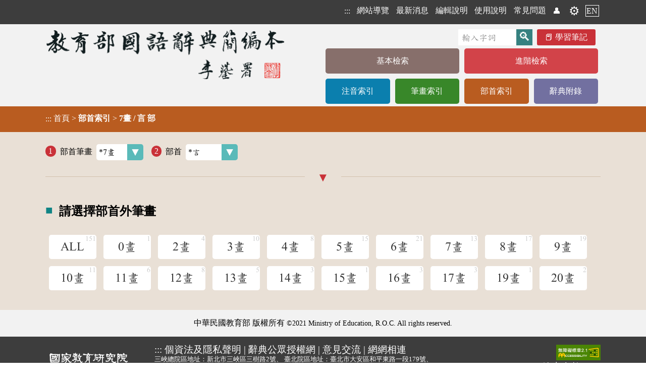

--- FILE ---
content_type: text/html;charset=UTF-8
request_url: https://dict.concised.moe.edu.tw/searchR.jsp?ID=7&ID=149
body_size: 4101
content:
<!DOCTYPE html>
<html lang='zh-Hant-TW'>
<head data-time="16ms." >
<meta charset="UTF-8" />
<meta name="viewport" content="width=device-width, initial-scale=1, minimum-scale=1, maximum-scale=5" />
<script src="/func.js"></script>
<script src="func2.js" async></script>

<!-- 簡介 -->
<title>部首索引 [7畫 / 言 部] - 教育部《國語辭典簡編本》2021</title>
<meta name="theme-color" content="#E9E0D6" />
<meta name="Description" content="" />
<meta name="copyright" content="中華民國教育部 MOE, Taiwan">
<meta name="subject" content="國語學習">
<meta name="rating" content="General">
<meta name="author" content="CMEX中文數位化技術推廣基金會">
<link rel="canonical" href="https://dict.concised.moe.edu.tw/searchR.jsp?ID=7&ID=149&la=0&powerMode=0" />
<link rel="alternate" href="https://dict.concised.moe.edu.tw/searchR.jsp?ID=7&ID=149&la=0&powerMode=0" hreflang="zh-Hant-TW" />
<link rel="alternate" href="https://dict.concised.moe.edu.tw/searchR.jsp?ID=7&ID=149&la=1&powerMode=0" hreflang="en" />
<link href="favicon.ico" type="image/vnd.microsoft.icon" rel="shortcut icon" />
<link href="favicon.ico" type="image/vnd.microsoft.icon" rel="icon" />
<link rel="stylesheet" href="/jjTool.css" type="text/css" />
<link rel="stylesheet" href="/set.css?1018" type="text/css" />
<link rel="mani fest" href="./manifest.json" />
<link rel="search" type="application/opensearchdescription+xml" href="https://dict.concised.moe.edu.tw/opensearch.xml" title="簡編本搜尋" />

<meta name="google-site-verification" content="Is9hdt76BjwT8QKzL9gZFM6PbVKSdVsgFjEv0t0I5YE" />
<!-- Global site tag (gtag.js) - Google Analytics -->
<script async src="https://www.googletagmanager.com/gtag/js?id=UA-46613723-1"></script>
<script>
if(location.href.indexOf("http://")==0)
	location.replace(location.href.replace("http:", "https:"));

  window.dataLayer = window.dataLayer || [];
  function gtag(){dataLayer.push(arguments);}
  gtag('js', new Date());

  gtag('config', 'UA-46613723-1');
  gtag('config', 'UA-46613723-2');
  gtag('config', 'G-FSWFXCGDX9');
  gtag('config', 'G-96YD0J25RB');
</script>

<style>
@font-face {
    font-family: 'entypo';
    font-style: normal;
    font-weight: normal;
	src: local('Times New Roman');
    src: url('https://weloveiconfonts.com/api/fonts/entypo/entypo.eot');
    src: url('https://weloveiconfonts.com/api/fonts/entypo/entypo.eot?#iefix') format('eot')
		, url('https://weloveiconfonts.com/api/fonts/entypo/entypo.woff') format('woff')
		, url('https://weloveiconfonts.com/api/fonts/entypo/entypo.ttf') format('truetype')
		, url('https://weloveiconfonts.com/api/fonts/entypo/entypo.svg#entypo') format('svg');
}

/* entypo */
[class*="entypo-"]:before { font-family: 'entypo', sans-serif; }
</style>

<script type="application/ld+json">
    {
      "@context" : "https://schema.org",
      "@type" : "WebSite",
      "name" : "教育部《重編國語辭典簡編本》2021",
      "alternateName" : ["教育部簡編本", "簡編本"],
      "url" : "https://dict.concised.moe.edu.tw/",
      "potentialAction": {
        "@type": "SearchAction",
        "target": {
          "@type": "EntryPoint",
          "urlTemplate": "https://dict.concised.moe.edu.tw/search.jsp?md=1&word={word}"
        },
        "query-input": "required maxlength=20 name=word"
      }
    }
</script>
<span itemscope itemtype="https://schema.org/WebSite">
<meta itemprop="url" content="https://dict.concised.moe.edu.tw/"/>
<meta itemprop="name" content="教育部《重編國語辭典簡編本》2021"/>
<meta itemprop="alternateName" content="教育部簡編本"/>
</span>


</head>
<body>
<a href="#main" class="hide" id=top>到主要頁面</a>
<h1>教育部《國語辭典簡編本》</h1>
<header id=header>
<div>

<div>
<!-- a href="https://www.naer.edu.tw/"><img src="img/logoA1.png" alt="國家教育研究院"></a -->
<div class=menu1>
<span onClick='' title="選單">☰<br></span>
<nav>
<h6  style='display:none;' aria-level="2">網站選單</h6>
<a href="javascript:" title="上方區域" accesskey="T">:::</a>
<a href='sitemap.jsp'>網站導覽</a>
<a href='search.jsp#news'>最新消息</a>
<a href='page.jsp?ID=1'>編輯說明</a>
<a href='page.jsp?ID=2'>使用說明</a>
<a href='qa.jsp'>常見問題</a>
<a href='/searchR.jsp?ID=7&ID=149&powerMode=1' class=hide>威力模式</a> <a href=note.jsp title='會員'>👤</a> <a href=note.jsp title='會員' class=gear>⚙️</a><a href='search.jsp?la=1' class=lang>EN</a></nav>
</div>
</div>
</div>
<div>
<div class="banner2">
<a href="search.jsp?md=1" title="回基本檢索頁"><img src="img/banner2.png" alt="教育部《國語辭典簡編本》"></a>
<div>
<form name="headF" action="search.jsp#searchL">
<input name=md value=1 type=hidden>
<input name=word type=text value="" required
	placeholder="輸入字詞"
	aria-label="快速搜尋" onFocus="this.select();"><input type=submit value='🔍' title='查詢'>
<a href=note.jsp class=note>學習筆記</a>
</form>
<nav>
<h6  style='display:none;' aria-level="2">字典選單</h6>
<a href='search.jsp?md=1' style='background:#876F6B;' class='line1'>基本檢索</a><a href='search.jsp?md=2' style='background:#D24349;' class='line1'>進階檢索</a><a href='searchP.jsp' style='background:#0B7FAE;'>注音索引</a><a href='searchS.jsp' style='background:#388729;'>筆畫索引</a><a href='searchR.jsp' style='background:#B95C20;'>部首索引</a><a href='appendix.jsp' style='background:#7270A0;'>辭典附錄</a></nav>
</div>
</div>
</div>

<section id=mainContent style="background:#B95C20;">
<div onClick='this.evLink(event);'>
<a href="javascript:" title="中央區域" accesskey="M" id=main>:::</a>
<span data-href='index.jsp'>首頁</span> > 
<h2>部首索引</h2> > <h3>7畫 / 言 部</h3></div>
</section>
</header>

<main  onClick="" onkeydown="return disableArrow(event);">
<section class=fme11>
<!-- 
body
 [16 ms.] --><label data-head='1'>部首筆畫<select onChange='location.href="/searchR.jsp?ID="+this.value+"#selectL";' data-button='selectCy'><option value='1' >1畫</option>
<option value='2' >2畫</option>
<option value='3' >3畫</option>
<option value='4' >4畫</option>
<option value='5' >5畫</option>
<option value='6' >6畫</option>
<option value='7' selected class='selected' >*7畫</option>
<option value='8' >8畫</option>
<option value='9' >9畫</option>
<option value='10' >10畫</option>
<option value='11' >11畫</option>
<option value='12' >12畫</option>
<option value='13' >13畫</option>
<option value='14' >14畫</option>
<option value='15' >15畫</option>
<option value='16' >16畫</option>
<option value='17' >17畫</option>
</select></label><label data-head='2'>部首<select onChange='location.href="/searchR.jsp?ID=7&ID="+this.value+"#selectL";' data-button='selectCy' class=rad><option value='147' >見</option>
<option value='148' >角</option>
<option value='149' selected class='selected' >*言</option>
<option value='150' >谷</option>
<option value='151' >豆</option>
<option value='152' >豕</option>
<option value='153' >豸</option>
<option value='154' >貝</option>
<option value='155' >赤</option>
<option value='156' >走</option>
<option value='157' >足(𧾷)</option>
<option value='158' >身</option>
<option value='159' >車</option>
<option value='160' >辛</option>
<option value='161' >辰</option>
<option value='162' >辵(辶)</option>
<option value='163' >邑(⻏)</option>
<option value='164' >酉</option>
<option value='165' >釆</option>
<option value='166' >里</option>
</select></label><section id=selectL class=selectL >
<h4>請選擇部首外筆畫</h4><a href="/searchR.jsp?ID=7&amp;ID=149&amp;ID=-1#selectL"  data-num='151'>ALL</a><a href="/searchR.jsp?ID=7&amp;ID=149&amp;ID=0#selectL"  data-num='1'>0畫</a><a href="/searchR.jsp?ID=7&amp;ID=149&amp;ID=2#selectL"  data-num='4'>2畫</a><a href="/searchR.jsp?ID=7&amp;ID=149&amp;ID=3#selectL"  data-num='10'>3畫</a><a href="/searchR.jsp?ID=7&amp;ID=149&amp;ID=4#selectL"  data-num='8'>4畫</a><a href="/searchR.jsp?ID=7&amp;ID=149&amp;ID=5#selectL"  data-num='15'>5畫</a><a href="/searchR.jsp?ID=7&amp;ID=149&amp;ID=6#selectL"  data-num='21'>6畫</a><a href="/searchR.jsp?ID=7&amp;ID=149&amp;ID=7#selectL"  data-num='13'>7畫</a><a href="/searchR.jsp?ID=7&amp;ID=149&amp;ID=8#selectL"  data-num='17'>8畫</a><a href="/searchR.jsp?ID=7&amp;ID=149&amp;ID=9#selectL"  data-num='19'>9畫</a><a href="/searchR.jsp?ID=7&amp;ID=149&amp;ID=10#selectL"  data-num='11'>10畫</a><a href="/searchR.jsp?ID=7&amp;ID=149&amp;ID=11#selectL"  data-num='6'>11畫</a><a href="/searchR.jsp?ID=7&amp;ID=149&amp;ID=12#selectL"  data-num='8'>12畫</a><a href="/searchR.jsp?ID=7&amp;ID=149&amp;ID=13#selectL"  data-num='5'>13畫</a><a href="/searchR.jsp?ID=7&amp;ID=149&amp;ID=14#selectL"  data-num='3'>14畫</a><a href="/searchR.jsp?ID=7&amp;ID=149&amp;ID=15#selectL"  data-num='1'>15畫</a><a href="/searchR.jsp?ID=7&amp;ID=149&amp;ID=16#selectL"  data-num='3'>16畫</a><a href="/searchR.jsp?ID=7&amp;ID=149&amp;ID=17#selectL"  data-num='3'>17畫</a><a href="/searchR.jsp?ID=7&amp;ID=149&amp;ID=19#selectL"  data-num='1'>19畫</a><a href="/searchR.jsp?ID=7&amp;ID=149&amp;ID=20#selectL"  data-num='2'>20畫</a></section><a id=goTop onClick="setTimeout('document.documentElement.scrollTop=document.body.scrollTop=0;', 1);" href="#top"><div>︿</div>回頂端</a>

</section>
</main>
<footer id=footer>
<div class="copy">中華民國教育部 版權所有 <div class=idiv>©2021 Ministry of Education, R.O.C. All rights reserved.</div>
</div>
<div class="fme11 flex">
<a href="https://www.naer.edu.tw/"><img src="img/logoA2.png" alt="國家教育研究院" class=logo></a>

<div>
	<div>
	<a href="javascript:" title="下方區域" accesskey="B">:::</a>
	<a href="http://www.edu.tw/News_Content.aspx?n=9F932B3D33DCCF6B&sms=15283ECA9D7F60AA&s=C046940F587A693C" target=_blank rel="noreferrer noopener" title="開新視窗">
		個資法及隱私聲明</a> | 
	<a href="https://language.moe.gov.tw/001/Upload/Files/site_content/M0001/respub/index.html" target=_blank rel="noreferrer noopener" title="開新視窗">
		辭典公眾授權網</a> | 
	<a href="qa.jsp">意見交流</a> | 
	<a href="https://language.moe.gov.tw/" target=_blank rel="noreferrer noopener" title="開新視窗">
		網網相連</a>
	</div>

	<div class=addr>
	<span>三峽總院區地址：新北市三峽區三樹路2號、</span>
	<span>臺北院區地址：臺北市大安區和平東路一段179號、</span>
	<span>臺中院區地址：臺中市豐原區師範街67號</span>
	<span>電話總機：<A href="tel:+886-2-77407890">(02)7740-7890</a>、</span>
	<span>傳真：(02)7740-7064、</span>
	<span>TANet VoIP：9009-7890</span>
	</div>
</div>

<div class=count>
	<a href="https://accessibility.moda.gov.tw/Applications/Detail?category=20241028141107" title="無障礙網站(新開視窗)" target="_blank"><img src="img/aa.jpg" border="0" width="88" height="31" alt="通過AA無障礙網頁檢測" /></a>
	<span title="2026-01-18 00:02:31
+746686

016ms.">
	線上人數: 857<br/>
	累積總人次: 214,134,963</span>
</div>
</div>
</footer>
</body>
</html>



--- FILE ---
content_type: text/css
request_url: https://dict.concised.moe.edu.tw/jjTool.css
body_size: 1940
content:
@charset "UTF-8";

/* safe font
Arial (sans-serif)
Verdana (sans-serif)
Tahoma (sans-serif)
Trebuchet MS (sans-serif)
Times New Roman (serif)
Georgia (serif)
Garamond (serif)
Courier New (monospace)
Brush Script MT (cursive)

https://fonts.googleapis.com/css?family=Noto%20Sans%20TC
 */


 * { -webkit-box-sizing: border-box; -moz-box-sizing: border-box; box-sizing: border-box; }


 idiv { display:inline-block; }
 flex { display:flex; }
 vflex { display:flex; flex-direction: column; }

 left { text-align:left; }
 right { text-align:right; }
 
 red, .red { color:red; }
 blue, .blue { color:blue; }
 gray, .gray { color:gray; }

 label.radio, label.ckbLabel, label.ckb { white-space:nowrap; border:1px dashed #0000; }
 label.radio:hover, label.radio:focus-within
, label.ckbLabel:hover, label.ckbLabel:focus-within
, label.ckb:hover, label.ckb:focus-within 
 { border-color:#888; text-shadow:2px 2px 2px #0008; }


 ul[type='+'], ul[type='close'] { list-style-type:disclosure-closed; }
 ul[type='-'], ul[type='open'] { list-style-type:disclosure-open; }

 ol[type='11'],  ol[type='0'] { list-style-type:decimal-leading-zero; }
 ol[type='壹'] { list-style-type:trad-chinese-formal; }
 ol[type='一'] { list-style-type:cjk-ideographic; }
 ol[type='甲'] { list-style-type:cjk-heavenly-stem; }
 ol[type='子'] { list-style-type:cjk-earthly-branch; }
 ol[type='あ'] { list-style-type:hiragana; }
 ol[type='い'] { list-style-type:hiragana-iroha; }
 ol[type='ア'] { list-style-type:katakana; }
 ol[type='イ'] { list-style-type:katakana-iroha; }




















/* diolog static. Don't edit this. */
.jjDialog { display:none; position:fixed; z-index:9999;
 left:0; top:0; width:100%; height:100%; padding:2em;
 font-size:1em; text-align:center; }
.jjDialog>aside { display:flex; flex-direction:column; max-width:70%; max-height:90%;
 margin:auto; background-color:#fff; }
.jjDialog>aside>* { line-height:150%; text-align:left; }
.jjDialog>aside>div { overflow:auto; min-height:5em; max-height:calc(90vh - 9em); background-color:#fff; padding:1em; overflow:auto; }
.jjDialog>aside>div::-webkit-scrollbar-thumb  { background-color:#4c8; }
.jjDialog>aside>footer>div { padding:0.5em; }


/* diolog dyna */
.jjDialog { background-color:rgba(128,128,128,0.5); } /* background for cover */
.jjDialog>aside 
{ 
 background-color:#fff; /* background for diolog */
 border:1px solid #ccc; border-radius:10px; box-shadow:3px 3px 5px rgba(0, 0, 0, 0.5);}
.jjDialog>aside>div { background-color:#fff; padding:1em; }


.jjDialog header { background-color:#4c8; padding:0.5em 1em; border-radius: 10px 10px 0 0; line-height:150%; font-weight:bold; }
.jjDialog header>h3 { display:inline; margin:0; padding:0; }

.jjDialog main { overflow:auto; }

.jjDialog footer>div { padding:1em; }
.jjDialog footer>div>input { border:1px solid #888; border-radius:0.3em; }
.jjDialog footer>div>input[type=button] { min-width: 6em; height:2.5em; padding:0.2em; line-height:1; }
.jjDialog footer>div>input[type=button]:nth-child(n+2) { margin-left:2em; }

 input::placeholder { color:#faa; font-size:0.8em; }

@media screen and (max-width: 600px)
{
	.jjDialog { padding:1em; }
	.jjDialog footer>div>input[type=button] {  }
	/* .jjDialog main { max-height:60vh; } */
}

.jjDialog main::-webkit-scrollbar { width:10px; }
.jjDialog main::-webkit-scrollbar-thumb { width:10px; background-color:#ccc; border-radius:5px; }

.jjDialog footer { text-align:center; background-color:#eee; border-radius:0 0 10px 10px; }
.jjDialog footer>div { padding:0.5em; }


/* 自訂checkbox */
.skin input[type=checkbox] { position:relative; top:-0.9em; width:1em; height:0px; color:#B95E00; }
.skin input[type=checkbox]::before {
content:''; border:1px solid #fff; border-radius:3px;display: inline-block;
 width:0.9em; height:0.9em; margin-top:0.2em; text-align:center; line-height:90%; }
.skin input[type=checkbox]:checked::before { content:'✔'; background-color:#fff; }
.skin input[type=checkbox]:hover::before { background-color:#bbb; }






.radioLabel { padding:1px; }
.radioLabel:hover
{
	border:dashed 1px #808080;
	padding:0px;
	border-radius: 5px;
}
.radioLabel:active, .radioLabel:checked, .radioLabel:focus
{
	background:#f0f0f0;
}

.vLab label { display:block; }


select .selected { }
select option[selected] {  background:#ffff80; color:red; }



/* onInput="this.previousElementSibling.value=this.value;" */
 input[type=range] { color:#000; }
 input[type=range]::before { content:attr(min); position:relative; top:-10px; }
 input[type=range]::after { content:attr(max); position:relative; top:-10px; }

 main { display:block; }

 input[type=range]:before { position:relative; top:-10px; content:attr(min); }
 input[type=range]:after { position:relative; top:-10px; content:attr(max); }

 input[type=email] { background-repeat:no-repeat; background-position:99%;
 background-image: url("data:image/svg+xml;utf8,<svg xmlns='http://www.w3.org/2000/svg' version='1.1' height='1.5em' width='1.5em'><text x='0' y='1.1em' fill='blue' font-size='1em'>📧</text></svg>"); }

 input[type=password] { background-repeat:no-repeat; background-position:99%;
 background-image: url("data:image/svg+xml;utf8,<svg xmlns='http://www.w3.org/2000/svg' version='1.1' height='1.5em' width='1.5em'><text x='0' y='1.1em' fill='blue' font-size='1em'>🔑</text></svg>"); }

 input[type=text].date { width:8em; background-repeat:no-repeat; background-position:99%;
 background-image: url("data:image/svg+xml;utf8,<svg xmlns='http://www.w3.org/2000/svg' version='1.1' height='1.5em' width='1.5em'><text x='0' y='1.1em' fill='blue' font-size='1em'>📅</text></svg>");
 }
 input[type=date] { width:9em; }

